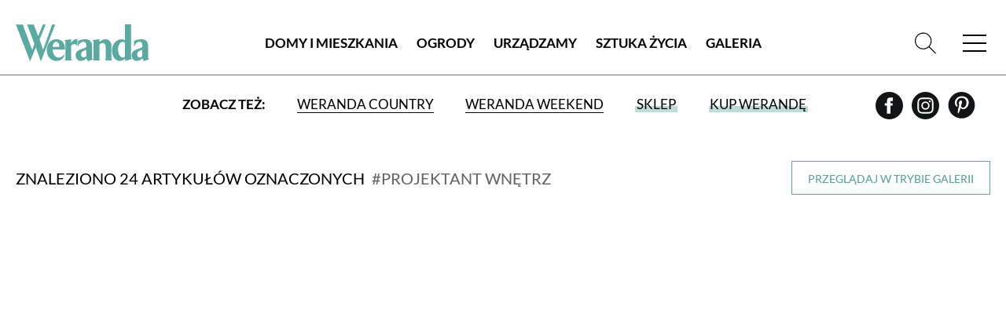

--- FILE ---
content_type: text/html; charset=utf-8
request_url: https://www.weranda.pl/tag/projektant-wnetrz
body_size: 9801
content:
<!doctype html>
<html lang="pl">
<head>
    <meta charset="UTF-8">
    
                <title>Tag: projektant wnętrz | Weranda.pl</title>
    <meta name="description" content="Weranda - najpiękniejsze polskie domy, rezydencje, ogrody i sztuka, domy, wnętrza, ogrody, rezydencje, apartamenty, sztuka, miesięcznik wnętrzarski" />
    <meta name="keywords" content="dom, mieszkanie, apartament, architektura wnętrz, ogród, sztuka, miesięcznik wnętrzarski, dizajn" />
            <meta name="robots" content="noindex, follow">
        
    <link rel="preconnect" href="https://securepubads.g.doubleclick.net">
    <link rel="dns-prefetch" href="https://securepubads.g.doubleclick.net">
    <link rel="preload" href="https://securepubads.g.doubleclick.net/tag/js/gpt.js" as="script">

    <link rel="canonical" href="https://www.weranda.pl/tag/projektant-wnetrz"/>

    <link rel="apple-touch-icon" sizes="57x57" href="https://www.weranda.pl/images/front/favicon/apple-icon-57x57.png">
    <link rel="apple-touch-icon" sizes="60x60" href="https://www.weranda.pl/images/front/favicon/apple-icon-60x60.png">
    <link rel="apple-touch-icon" sizes="72x72" href="https://www.weranda.pl/images/front/favicon/apple-icon-72x72.png">
    <link rel="apple-touch-icon" sizes="76x76" href="https://www.weranda.pl/images/front/favicon/apple-icon-76x76.png">
    <link rel="apple-touch-icon" sizes="114x114" href="https://www.weranda.pl/images/front/favicon/apple-icon-114x114.png">
    <link rel="apple-touch-icon" sizes="120x120" href="https://www.weranda.pl/images/front/favicon/apple-icon-120x120.png">
    <link rel="apple-touch-icon" sizes="144x144" href="https://www.weranda.pl/images/front/favicon/apple-icon-144x144.png">
    <link rel="apple-touch-icon" sizes="152x152" href="https://www.weranda.pl/images/front/favicon/apple-icon-152x152.png">
    <link rel="apple-touch-icon" sizes="180x180" href="https://www.weranda.pl/images/front/favicon/apple-icon-180x180.png">
    <link rel="icon" type="image/png" sizes="192x192"
          href="https://www.weranda.pl/images/front/favicon/android-icon-192x192.png">
    <link rel="icon" type="image/png" sizes="32x32" href="https://www.weranda.pl/images/front/favicon/favicon-32x32.png">
    <link rel="icon" type="image/png" sizes="96x96" href="https://www.weranda.pl/images/front/favicon/favicon-96x96.png">
    <link rel="icon" type="image/png" sizes="16x16" href="https://www.weranda.pl/images/front/favicon/favicon-16x16.png">
    <link rel="preload" href="https://www.weranda.pl/fonts/lato/Lato-Black.woff2" as="font" type="font/woff2" crossorigin/>
    <link rel="preload" href="https://www.weranda.pl/fonts/lato/Lato-Bold.woff2" as="font" type="font/woff2" crossorigin/>
    <link rel="preload" href="https://www.weranda.pl/fonts/lato/Lato-Italic.woff2" as="font" type="font/woff2" crossorigin/>
    <link rel="preload" href="https://www.weranda.pl/fonts/lato/Lato-Light.woff2" as="font" type="font/woff2" crossorigin/>
    <link rel="preload" href="https://www.weranda.pl/fonts/lato/Lato-Regular.woff2" as="font" type="font/woff2" crossorigin/>
    <link rel="preload" href="https://www.weranda.pl/fonts/LibreBaskerville/LibreBaskerville-Bold.woff2" as="font"
          type="font/woff2" crossorigin/>
    <link rel="preload" href="https://www.weranda.pl/fonts/LibreBaskerville/LibreBaskerville-Italic.woff2" as="font"
          type="font/woff2" crossorigin/>
    <link rel="preload" href="https://www.weranda.pl/fonts/LibreBaskerville/LibreBaskerville-Regular.woff2" as="font"
          type="font/woff2" crossorigin/>
    <meta name="msapplication-TileColor" content="#ffffff">
    <meta name="msapplication-TileImage" content="https://www.weranda.pl/images/front/favicon/ms-icon-144x144.png">
    <meta name="theme-color" content="#ffffff">

    <meta name="google-site-verification" content="MbUIWNon7w0GLrPSWr-nCz7a6cAo3pZLPCCgG1wFHrU"/>
    <meta name="csrf-token" content="E6qoivcLy7sEYYF8z4p37POKoOLXakhFQgJBaCeY">
    <meta name="viewport" content="width=device-width, initial-scale=1">
    <link rel="stylesheet" href="https://www.weranda.pl/css/front/normalize.css" type="text/css">
    <link rel="stylesheet" href="https://www.weranda.pl/css/front/main.css?v=22.00" type="text/css">
    <link rel="stylesheet" href="https://www.weranda.pl/js/front/lightbox/css/fslightbox.min.css" type="text/css">
    <link rel="stylesheet" href="https://www.weranda.pl/js/front/cookieconsent@3.1.0/dist/cookieconsent.css" type="text/css">

    <link rel='manifest' href='/manifest.json'>

    
    <script src="https://www.weranda.pl/js/front/jquery.min.js"></script>

    <script type="text/javascript">
        window.dataLayer = window.dataLayer || [];
        function gtag(){ dataLayer.push(arguments); }
        gtag('consent', 'default', {
            'ad_user_data': 'denied',
            'ad_personalization': 'denied',
            'ad_storage': 'denied',
            'analytics_storage': 'denied',
            'personalization_storage': 'denied',
            'functionality_storage' : 'granted',
            'security_storage': 'granted',
            'wait_for_update': 500,
            'ads_data_redaction': true
        });

        (function(w,d,s,l,i){w[l]=w[l]||[];w[l].push({'gtm.start':
                new Date().getTime(),event:'gtm.js'});var f=d.getElementsByTagName(s)[0],
            j=d.createElement(s),dl=l!='dataLayer'?'&l='+l:'';j.async=true;j.src=
            'https://www.googletagmanager.com/gtm.js?id='+i+dl;f.parentNode.insertBefore(j,f);
        })(window, document, 'script', 'dataLayer', 'GTM-5QLF9TN');
    </script>

    <!-- Facebook Pixel Code -->
    <script>
        !function(f,b,e,v,n,t,s)
        {if(f.fbq)return;n=f.fbq=function(){n.callMethod?
            n.callMethod.apply(n,arguments):n.queue.push(arguments)};
            if(!f._fbq)f._fbq=n;n.push=n;n.loaded=!0;n.version='2.0';
            n.queue=[];t=b.createElement(e);t.async=!0;
            t.src=v;s=b.getElementsByTagName(e)[0];
            s.parentNode.insertBefore(t,s)}(window, document,'script',
            'https://connect.facebook.net/en_US/fbevents.js');
        fbq('init', '221923555464854');
        fbq('track', 'PageView');
    </script>
    <!-- End Facebook Pixel Code -->

    
    <meta name="p:domain_verify" content="648fcfc7e04ab923d6e320d6ffcac888"/>

    <style>
    .gam-container {
        width: 100%;
        height: auto;
        display: block;
        text-align: center;
    }
</style>

<script async src="https://securepubads.g.doubleclick.net/tag/js/gpt.js" crossorigin="anonymous"></script>
<script>
    window.googletag = window.googletag || {cmd: []};

    const mobileSizesTop = [
        [300, 250],
        [336, 280],
        [250, 250],
        [300, 100],
    ]

    const mobileSizes = [
        [480, 320],
        [336, 280],
        [300, 250],
        [300, 100],
        [300, 75],
        [300, 50],
        [292, 30],
        [250, 250],
        [200, 200],
        'fluid'
    ];

    const tabletSizes = [
        [750, 300],
        [750, 200],
        [750, 100],
        [480, 320],
        [336, 280],
        [300, 600],
        [300, 250]
    ];

    const desktopSizes = [
        [1230, 300],
        [1024, 768],
        [980, 120],
        [980, 90],
        [970, 90],
        [970, 300],
        [970, 250],
        [750, 100],
        [750, 300],
        [750, 200],
        [480, 320],
        [336, 280],
        [300, 600],
        [300, 250]
    ];


    const isTablet = window.innerWidth >= 750 && window.innerWidth <= 1023;
    const isMobile = window.innerWidth < 750;
    let selectedSizes;
    if (isMobile) {
        selectedSizes = mobileSizes;
    } else if (isTablet) {
        selectedSizes = tabletSizes;
    } else {
        selectedSizes = desktopSizes;
    }

    googletag.cmd.push(function () {
        const slots = [
            { id: 'div-gpt-article_mid_1',       adunit: '/23330625328/wrnd/article_mid_1' },
            { id: 'div-gpt-article_mid_2',       adunit: '/23330625328/wrnd/article_mid_2' },
            { id: 'div-gpt-article_mid_3_mobile',adunit: '/23330625328/wrnd/article_mid_3_mobile' },
            { id: 'div-gpt-home_abovearchive',   adunit: '/23330625328/wrnd/home_abovearchive' },
            { id: 'div-gpt-home_mid_1',          adunit: '/23330625328/wrnd/home_mid_1' },
            { id: 'div-gpt-home_mid_2',          adunit: '/23330625328/wrnd/home_mid_2' },
            { id: 'div-gpt-home_mid_3',          adunit: '/23330625328/wrnd/home_mid_3' },
            { id: 'div-gpt-home_mid_4',          adunit: '/23330625328/wrnd/home_mid_4' },
            { id: 'div-gpt-ros_top',             adunit: '/23330625328/wrnd/ros_top' },
            { id: 'div-gpt-section_abovearchive',adunit: '/23330625328/wrnd/section_abovearchive' },
            { id: 'div-gpt-section_mid_1',       adunit: '/23330625328/wrnd/section_mid_1' },
            { id: 'div-gpt-gallery_item',             adunit: '/23330625328/wrnd/gallery_item' }
        ];
        slots.forEach(slot => {
            if(slot.id === 'div-gpt-ros_top' && isMobile) {
                if (document.getElementById(slot.id)) {
                    googletag.defineSlot(slot.adunit, mobileSizesTop, slot.id)
                        .addService(googletag.pubads());
                }
            } else {
                if (document.getElementById(slot.id)) {
                    googletag.defineSlot(slot.adunit, selectedSizes, slot.id)
                        .addService(googletag.pubads());
                }
            }
        });
        googletag.pubads().enableSingleRequest();
        googletag.pubads().collapseEmptyDivs();

        // Listener do zwijania banner_container gdy brak reklamy
        googletag.pubads().addEventListener('slotRenderEnded', function (event) {
            var slotElementId = event.slot.getSlotElementId();
            var slotEl = document.getElementById(slotElementId);

            if (!slotEl) return;

            // Znajdź nadrzędny div z klasą "banner_container"
            var bannerContainer = slotEl.closest('.banner_flex');

            // Jeśli nie znaleziono kontenera, użyj samego slotu
            var targetEl = bannerContainer || slotEl;

            // Brak reklamy → całkowicie ukryj kontener
            if (event.isEmpty) {
                targetEl.style.display = 'none';
            } else {
                // Reklama jest → pokaż kontener
                targetEl.style.display = 'flex';
            }
        });

        googletag.enableServices();
    });
</script>

    <meta name="google-site-verification" content="lgIXDdoRr55oYPzssVF0KmguQJ-NzrIkklJlTkr_B-g" />

    <script src="https://jsc.mgid.com/site/924500.js" async></script>
</head>
<body>
    <script type="module" src="https://www.weranda.pl/js/front/cookieconsent-config.js"></script>
<header class="menu-header wrapper">
    <div class="wrapper">
        <p class="for-readers">Weranda</p>
        <a href="https://www.weranda.pl" class="logo">
            <img src="https://www.weranda.pl/images/front/logo-green.svg" alt="Weranda" width="170" height="47">
        </a>
        <ul class="menu-list-top">
                            <li class="menu-item">
                    <a href="https://www.weranda.pl/domy-i-mieszkania" class="link">Domy i Mieszkania</a>
                </li>
                            <li class="menu-item">
                    <a href="https://www.weranda.pl/ogrody" class="link">Ogrody</a>
                </li>
                            <li class="menu-item">
                    <a href="https://www.weranda.pl/urzadzamy" class="link">Urządzamy</a>
                </li>
                            <li class="menu-item">
                    <a href="https://www.weranda.pl/sztuka-zycia" class="link">Sztuka Życia</a>
                </li>
                        <li class="menu-item"><a href="https://www.weranda.pl/galeria" class="link">Galeria</a></li>
        </ul>
        <div class="menu-search-block">
            <form class="search-form form-item" action="https://www.weranda.pl/wyszukaj">
                <input type="text" class="has-focus" placeholder="Napisz, czego szukasz" name="search">
                <input type="submit" value="Szukaj" class="btn">
                <a href="#" class="clear-input"></a>
            </form>
            <a href="#" class="link-icon js-search-open">
                <svg>
                    <use xlink:href="https://www.weranda.pl/images/front/svg/svg-map.svg#header-search"></use>
                </svg>
            </a>
        </div>
        <a href="#" class="mobile-menu">
            <span class="open-menu"></span>
            <span href="#" class="close-menu"></span>
        </a>
        <div class="menu-list">
            <ul class="menu-list__inner">
                                    <li class="menu-item has-sub-menu">
                        <a href="https://www.weranda.pl/domy-i-mieszkania" class="link">Domy i Mieszkania</a>
                                                    <ul class="sub-menu">
                                                                    <li class="menu-item-96">
                                        <a href="https://www.weranda.pl/domy-i-mieszkania/stylowe-i-przytulne" class="link">Stylowe i przytulne</a>
                                    </li>
                                                                    <li class="menu-item-101">
                                        <a href="https://www.weranda.pl/domy-i-mieszkania/styl-skandynawski" class="link">Styl skandynawski</a>
                                    </li>
                                                                    <li class="menu-item-98">
                                        <a href="https://www.weranda.pl/domy-i-mieszkania/w-stylu-rustykalnym" class="link">Styl rustykalny</a>
                                    </li>
                                                                    <li class="menu-item-97">
                                        <a href="https://www.weranda.pl/domy-i-mieszkania/wnetrza-nowoczesne" class="link">Styl nowoczesny</a>
                                    </li>
                                                                    <li class="menu-item-95">
                                        <a href="https://www.weranda.pl/domy-i-mieszkania/rezydencje" class="link">Rezydencje</a>
                                    </li>
                                                                    <li class="menu-item-145">
                                        <a href="https://www.weranda.pl/domy-i-mieszkania/male-mieszkanie" class="link">Małe mieszkanie</a>
                                    </li>
                                                                    <li class="menu-item-146">
                                        <a href="https://www.weranda.pl/domy-i-mieszkania/wnetrza-z-instagrama" class="link">Wnętrza z instagrama</a>
                                    </li>
                                                                    <li class="menu-item-130">
                                        <a href="https://www.weranda.pl/domy-i-mieszkania/znani-i-lubiani-w-domu" class="link">Znani i lubiani w domu</a>
                                    </li>
                                                                    <li class="menu-item-100">
                                        <a href="https://www.weranda.pl/domy-i-mieszkania/atelier-artystow" class="link">Atelier artystów</a>
                                    </li>
                                                                    <li class="menu-item-152">
                                        <a href="https://www.weranda.pl/domy-i-mieszkania/architektura" class="link">Architektura</a>
                                    </li>
                                                            </ul>
                                            </li>
                                    <li class="menu-item has-sub-menu">
                        <a href="https://www.weranda.pl/ogrody" class="link">Ogrody</a>
                                                    <ul class="sub-menu">
                                                                    <li class="menu-item-102">
                                        <a href="https://www.weranda.pl/ogrody/male-i-duze" class="link">Ogrody małe i duże</a>
                                    </li>
                                                                    <li class="menu-item-149">
                                        <a href="https://www.weranda.pl/ogrody/balkon-i-taras" class="link">Balkon i taras</a>
                                    </li>
                                                                    <li class="menu-item-150">
                                        <a href="https://www.weranda.pl/ogrody/rosliny-ogrodowe" class="link">Rośliny ogrodowe</a>
                                    </li>
                                                                    <li class="menu-item-151">
                                        <a href="https://www.weranda.pl/ogrody/kwiaty-doniczkowe" class="link">Kwiaty doniczkowe</a>
                                    </li>
                                                            </ul>
                                            </li>
                                    <li class="menu-item has-sub-menu">
                        <a href="https://www.weranda.pl/urzadzamy" class="link">Urządzamy</a>
                                                    <ul class="sub-menu">
                                                                    <li class="menu-item-108">
                                        <a href="https://www.weranda.pl/urzadzamy/salon" class="link">Salon</a>
                                    </li>
                                                                    <li class="menu-item-106">
                                        <a href="https://www.weranda.pl/urzadzamy/kuchnia" class="link">Kuchnia</a>
                                    </li>
                                                                    <li class="menu-item-110">
                                        <a href="https://www.weranda.pl/urzadzamy/jadalnia" class="link">Jadalnia</a>
                                    </li>
                                                                    <li class="menu-item-107">
                                        <a href="https://www.weranda.pl/urzadzamy/lazienka" class="link">Łazienka</a>
                                    </li>
                                                                    <li class="menu-item-109">
                                        <a href="https://www.weranda.pl/urzadzamy/sypialnia" class="link">Sypialnia</a>
                                    </li>
                                                                    <li class="menu-item-141">
                                        <a href="https://www.weranda.pl/urzadzamy/pokoj-dzieciecy" class="link">Pokój dziecka</a>
                                    </li>
                                                                    <li class="menu-item-119">
                                        <a href="https://www.weranda.pl/urzadzamy/przedpokoj" class="link">Hol i przedpokój</a>
                                    </li>
                                                                    <li class="menu-item-105">
                                        <a href="https://www.weranda.pl/urzadzamy/jak-to-urzadzic" class="link">Jak to urządzić?</a>
                                    </li>
                                                                    <li class="menu-item-114">
                                        <a href="https://www.weranda.pl/urzadzamy/dekoracje" class="link">Dekoracje</a>
                                    </li>
                                                                    <li class="menu-item-112">
                                        <a href="https://www.weranda.pl/urzadzamy/aranzacje-okien" class="link">Aranżacje okien</a>
                                    </li>
                                                                    <li class="menu-item-117">
                                        <a href="https://www.weranda.pl/urzadzamy/rtv-i-agd" class="link">RTV i AGD</a>
                                    </li>
                                                                    <li class="menu-item-142">
                                        <a href="https://www.weranda.pl/urzadzamy/tkaniny-i-tapety" class="link">Tkaniny i tapety</a>
                                    </li>
                                                            </ul>
                                            </li>
                                    <li class="menu-item has-sub-menu">
                        <a href="https://www.weranda.pl/sztuka-zycia" class="link">Sztuka Życia</a>
                                                    <ul class="sub-menu">
                                                                    <li class="menu-item-121">
                                        <a href="https://www.weranda.pl/sztuka-zycia/artysci" class="link">Artyści</a>
                                    </li>
                                                                    <li class="menu-item-143">
                                        <a href="https://www.weranda.pl/sztuka-zycia/projektanci" class="link">Projektanci</a>
                                    </li>
                                                                    <li class="menu-item-123">
                                        <a href="https://www.weranda.pl/sztuka-zycia/kolekcje" class="link">Kolekcje</a>
                                    </li>
                                                                    <li class="menu-item-128">
                                        <a href="https://www.weranda.pl/sztuka-zycia/przepisy-kulinarne" class="link">Przepisy kulinarne</a>
                                    </li>
                                                                    <li class="menu-item-28">
                                        <a href="https://www.weranda.pl/sztuka-zycia/zaproszenia" class="link">Zaproszenia</a>
                                    </li>
                                                            </ul>
                                            </li>
                                <li class="menu-item has-sub-menu">
                    <a href="https://sklep.weranda.pl" class="link" target="_blank">
                        Sklep
                    </a>
                    <ul class="sub-menu">
                        <li>
                            <a href="https://sklep.weranda.pl/kategoria/do-domu" class="link" target="_blank">
                                Do domu
                            </a>
                        </li>
                        <li>
                            <a href="https://sklep.weranda.pl/kategoria/do-ogrodu" class="link" target="_blank">
                                Do ogrodu
                            </a>
                        </li>
                        <li>
                            <a href="https://sklep.weranda.pl/kategoria/ksiazki" class="link" target="_blank">
                                Książki
                            </a>
                        </li>
                        <li>
                            <a href="https://sklep.weranda.pl/kategoria/kosmetyki-naturalne" class="link" target="_blank">
                                Kosmetyki naturalne
                            </a>
                        </li>
                        <li>
                            <a href="https://sklep.weranda.pl/kategoria/pomysl-na-prezent" class="link" target="_blank">
                                Pomysł na prezent
                            </a>
                        </li>
                    </ul>
                </li>
                <li class="menu-item">
                    <a href="https://www.weranda.pl/galeria" class="link">
                        Galeria
                    </a>
                </li>
            </ul>
            <div class="menu-list__cta-archive">
                <figure class="cta-archive-item">
                    <div class="photo-wrapper">
                                                    <img class="lazy" src="" lazy-src="https://www.weranda.pl/data/archive_graphics/nowy inpost wer 01.png" alt="Numer 1 / 2026">
                                            </div>
                    <figcaption class="text-wrapper">
                        <a href="https://www.weranda.pl/aktualny-numer" class="btn-inverse">Zajrzyj do środka</a>
                        <div class="links">
                            <a href="https://prenumerata.tejot.com.pl/weranda/aktualny-numer" class="link" target="_blank">Aktualny numer</a>
                            <a href="https://prenumerata.tejot.com.pl/weranda/prenumerata" class="link" target="_blank">Prenumerata</a>
                        </div>
                    </figcaption>
                </figure>
            </div>
            <div class="menu-list__social">
                <span>Zapraszamy do śledzenia Werandy</span>
                <div class="row">
                    <a href="https://www.facebook.com/MagazynWeranda/" class="link-icon" target="_blank">
                        <svg>
                            <use xlink:href="https://www.weranda.pl/images/front/svg/svg-map.svg#header-fb"></use>
                        </svg>
                    </a>
                    <a href="https://www.instagram.com/weranda_magazyn/" class="link-icon" target="_blank">
                        <svg>
                            <use xlink:href="https://www.weranda.pl/images/front/svg/svg-map.svg#header-insta"></use>
                        </svg>
                    </a>
                    <a href="https://pl.pinterest.com/magazynweranda/" class="link-icon" target="_blank">
                        <svg>
                            <use xlink:href="https://www.weranda.pl/images/front/svg/svg-map.svg#header-pinterest"></use>
                        </svg>
                    </a>
                </div>
            </div>
        </div>
    </div>
    <div class="menu-header-bottom">
        <span class="menu-header-bottom-text">Zobacz też:</span>
        <ul class="menu-header-bottom-list">
            <li class="menu-header-bottom-item">
                <a href="https://www.werandacountry.pl/" target="_blank" class="link">
                    Weranda Country
                </a>
            </li>
            <li class="menu-header-bottom-item">
                <a href="https://www.werandaweekend.pl/" target="_blank" class="link">
                    Weranda Weekend
                </a>
            </li>
            <li class="menu-header-bottom-item shop">
                <a href="https://sklep.weranda.pl" class="link link-green-block" target="_blank"><span>Sklep</span></a>
            </li>
            <li class="menu-header-bottom-item has-subscription">
                <a href="https://prenumerata.tejot.com.pl/" class="link link-green-block" target="_blank"><span>Kup Werandę</span></a>

                                    <div class="subscription-tabs">
                        <h4 data-id="subscription-tabs-1">Prenumerata</h4>
                        <h4 data-id="subscription-tabs-2" class="active">Aktualny numer</h4>
                        <div id="subscription-tabs-1" class="subscription_tabs__tab">
                            <div class="menu-subscription">
                                <div class="gazetka">
                                    <a href="https://www.weranda.pl/aktualny-numer">
                                        <picture>
                                            <source srcset="https://www.weranda.pl/cache/180-223/bfe41a533e4ae75fe529cc4ccb6c5a63/ea6859eccbcc10bd8533a77d50ac82b9_1766037087_wer01_26_836px_tinify.webp" type="image/webp">
                                            <source srcset="https://www.weranda.pl/cache/180-223/bfe41a533e4ae75fe529cc4ccb6c5a63/ea6859eccbcc10bd8533a77d50ac82b9_1766037087_wer01_26_836px_tinify.jpg" type="image/jpeg">
                                            <img src="https://www.weranda.pl/cache/180-223/bfe41a533e4ae75fe529cc4ccb6c5a63/ea6859eccbcc10bd8533a77d50ac82b9_1766037087_wer01_26_836px_tinify.jpg" alt="Weranda 1/2026" loading="lazy">
                                        </picture>
                                    </a>
                                </div>

                                <div class="subscriptions">
                                    <div class="sub-wrapper">
                                        <p>Wybierz typ prenumeraty</p>
                                        <ul class="subscriptions-list">
                                            <li>
                                                <a href="https://prenumerata.tejot.com.pl/weranda/prenumerata/krok/2/printed" class="paper">
                                                    <div class="text-wrapper">
                                            <span class="edition">
                                                wersja drukowana
                                            </span>
                                                        <span class="description">
                                                prenumerata z dostawą do domu
                                            </span>
                                                    </div>
                                                    <img class="lazy" src="" lazy-src="https://www.weranda.pl/images/front/icons/thin-1210_bookmark_book_read.svg" alt="Weranda.pl">
                                                </a>
                                            </li>
                                            <li>
                                                <a href="https://prenumerata.tejot.com.pl/weranda/prenumerata/krok/2/online" class="online">
                                                    <div class="text-wrapper">
                                            <span class="edition">
                                                wersja elektroniczna
                                            </span>
                                                        <span class="description">
                                                wysyłka 2 dni przed ukazaniem się magazynu w sprzedaży
                                            </span>
                                                    </div>
                                                    <img class="lazy" src="" lazy-src="https://www.weranda.pl/images/front/icons/thin-1265_computer_mobile_desktop.svg" alt="Weranda.pl">
                                                </a>
                                            </li>
                                            <li>
                                                <a href="https://prenumerata.tejot.com.pl/weranda/pakiet/krok/2" class="duo">
                                                    <div class="text-wrapper">
                                            <span class="edition">
                                                pakiet duo
                                            </span>
                                                        <span class="description">
                                                najlepsza oferta cenowa
                                            </span>
                                                    </div>
                                                    <div class="image-wrapper">
                                                        <img class="lazy" src="" lazy-src="https://www.weranda.pl/images/front/icons/thin-1210_bookmark_book_read.svg" alt="Weranda.pl">
                                                        <span class="plus">+</span>
                                                        <img class="lazy" src="" lazy-src="https://www.weranda.pl/images/front/icons/thin-1265_computer_mobile_desktop.svg" alt="Weranda.pl">
                                                    </div>
                                                </a>
                                            </li>
                                        </ul>
                                    </div>
                                </div>
                            </div>
                        </div>
                        <div id="subscription-tabs-2" class="subscription_tabs__tab active">
                            <div class="menu-subscription">
                                <div class="gazetka">
                                                                            <a href="https://www.weranda.pl/aktualny-numer">
                                            <picture>
                                                <source srcset="https://www.weranda.pl/cache/180-223/bfe41a533e4ae75fe529cc4ccb6c5a63/ea6859eccbcc10bd8533a77d50ac82b9_1766037087_wer01_26_836px_tinify.webp" type="image/webp">
                                                <source srcset="https://www.weranda.pl/cache/180-223/bfe41a533e4ae75fe529cc4ccb6c5a63/ea6859eccbcc10bd8533a77d50ac82b9_1766037087_wer01_26_836px_tinify.jpg" type="image/jpeg">
                                                <img src="https://www.weranda.pl/cache/180-223/bfe41a533e4ae75fe529cc4ccb6c5a63/ea6859eccbcc10bd8533a77d50ac82b9_1766037087_wer01_26_836px_tinify.jpg" alt="Weranda 1/2026" loading="lazy">
                                            </picture>
                                        </a>
                                                                    </div>

                                <div class="subscriptions">
                                    <div class="sub-wrapper">
                                        <p>Wybierz typ wydania</p>
                                        <ul class="subscriptions-list">
                                            <li>
                                                <a href="https://prenumerata.tejot.com.pl/weranda/aktualny-numer/krok/2/printed" class="paper">
                                                    <div class="text-wrapper">
                                            <span class="edition">
                                                wydanie drukowane
                                            </span>
                                                        <span class="description">
                                                aktualny numer z dostawą do domu
                                            </span>
                                                    </div>
                                                    <img class="lazy" src="" lazy-src="https://www.weranda.pl/images/front/icons/thin-1210_bookmark_book_read.svg" alt="Weranda.pl">
                                                </a>
                                            </li>
                                            <li>
                                                <a href="https://prenumerata.tejot.com.pl/weranda/aktualny-numer/krok/2/online" class="online">
                                                    <div class="text-wrapper">
                                            <span class="edition">
                                                e-wydanie PDF
                                            </span>
                                                        <span class="description">
                                                przeglądaj bezpośrednio na Twoim komputerze lub urządzeniu mobilnym
                                            </span>
                                                    </div>
                                                    <img class="lazy" src="" lazy-src="https://www.weranda.pl/images/front/icons/thin-1265_computer_mobile_desktop.svg" alt="Weranda.pl">
                                                </a>
                                            </li>
                                        </ul>
                                    </div>
                                </div>
                            </div>
                        </div>
                    </div>
                            </li>
        </ul>
        <div class="row social">
            <a href="https://www.facebook.com/MagazynWeranda/" class="link-icon" target="_blank">
                <svg>
                    <use xlink:href="https://www.weranda.pl/images/front/svg/svg-map.svg#header-fb"></use>
                </svg>
            </a>
            <a href="https://www.instagram.com/weranda_magazyn/" class="link-icon" target="_blank">
                <svg>
                    <use xlink:href="https://www.weranda.pl/images/front/svg/svg-map.svg#header-insta"></use>
                </svg>
            </a>
            <a href="https://pl.pinterest.com/magazynweranda/" class="link-icon" target="_blank">
                <svg>
                    <use xlink:href="https://www.weranda.pl/images/front/svg/svg-map.svg#header-pinterest"></use>
                </svg>
            </a>
        </div>
    </div>
</header>
<div class="header-cta submenu">
    <div class="page">
        <div class="banner_flex">
            <div class="banner_container">
                <span class="banner_text">reklama</span>
                <div class="banner_content">
                    <div class="gam-container" id="div-gpt-ros_top"></div>
                </div>
            </div>
        </div>
    </div>
</div>


<main class="main-tag">
    <section class="page-tag wrapper">
        <div class="row">
            <div class="section-subtitle">
                Znaleziono 24 artykułów <br>oznaczonych <h1 class="tag-name">projektant wnętrz</h1>
            </div>
            <a href="https://www.weranda.pl/galeria/projektant-wnetrz" class="btn">Przeglądaj w trybie galerii</a>
        </div>
        <div class="article-list grid is-loading">
                        <figure class="article-item grid-item grid-item-helper" data-article="7442" data-aos="fade-up" data-aos-delay="500">
                <a href="https://www.weranda.pl/urzadzamy/kuchnia/kuchnia-na-wymiar-dlaczego-warto-ja-zaprojektowac-z-projektantem" class="photo-wrapper">
                    <picture>
                        <source srcset="https://www.weranda.pl/cache/330-154/bfe41a533e4ae75fe529cc4ccb6c5a63/1765536617_kuchnia-na-wymiar-dlaczego-warto-ja-zaprojektowac-z-projektantem.webp" type="image/webp">
                        <source srcset="https://www.weranda.pl/cache/330-154/bfe41a533e4ae75fe529cc4ccb6c5a63/1765536617_kuchnia-na-wymiar-dlaczego-warto-ja-zaprojektowac-z-projektantem.jpg" type="image/jpeg">
                        <img src="https://www.weranda.pl/cache/330-154/bfe41a533e4ae75fe529cc4ccb6c5a63/1765536617_kuchnia-na-wymiar-dlaczego-warto-ja-zaprojektowac-z-projektantem.jpg" alt="kuchnia na wymiar dlaczego warto ją zaprojektować z projektantem" title="kuchnia na wymiar dlaczego warto ją zaprojektować z projektantem" loading="lazy">
                    </picture>
                </a>
                <figcaption class="text-wrapper">
                                            <span class="category"><a href="https://www.weranda.pl/urzadzamy/kuchnia" class="link-inverse">Kuchnia</a></span>
                                        <h2 class="article-title"><a href="https://www.weranda.pl/urzadzamy/kuchnia/kuchnia-na-wymiar-dlaczego-warto-ja-zaprojektowac-z-projektantem" class="link-inverse">Kuchnia na wymiar – dlaczego warto ją zaprojektować z projektantem wnętrz?</a></h2>
                </figcaption>
            </figure>
                        <figure class="article-item grid-item " data-article="7436" data-aos="fade-up" data-aos-delay="600">
                <a href="https://www.weranda.pl/sztuka-zycia/zaproszenia/uroczyste-otwarcie-showroomu-deer-design" class="photo-wrapper">
                    <picture>
                        <source srcset="https://www.weranda.pl/cache/330-219/bfe41a533e4ae75fe529cc4ccb6c5a63/uroczyste-otwarcie-showroomu-deer-design.webp" type="image/webp">
                        <source srcset="https://www.weranda.pl/cache/330-219/bfe41a533e4ae75fe529cc4ccb6c5a63/uroczyste-otwarcie-showroomu-deer-design.jpg" type="image/jpeg">
                        <img src="https://www.weranda.pl/cache/330-219/bfe41a533e4ae75fe529cc4ccb6c5a63/uroczyste-otwarcie-showroomu-deer-design.jpg" alt="uroczyste otwarcie showroomu Deer Design" title="uroczyste otwarcie showroomu Deer Design" loading="lazy">
                    </picture>
                </a>
                <figcaption class="text-wrapper">
                                            <span class="category"><a href="https://www.weranda.pl/sztuka-zycia/zaproszenia" class="link-inverse">Zaproszenia</a></span>
                                        <h2 class="article-title"><a href="https://www.weranda.pl/sztuka-zycia/zaproszenia/uroczyste-otwarcie-showroomu-deer-design" class="link-inverse">Uroczyste otwarcie nowego showroomu Deer Design w Warszawie. To przestrzeń inspiracji, relacji i dobrego designu!</a></h2>
                </figcaption>
            </figure>
                        <figure class="article-item grid-item " data-article="7305" data-aos="fade-up" data-aos-delay="700">
                <a href="https://www.weranda.pl/urzadzamy/jak-to-urzadzic/cad-decor-pro-najlepszy-polski-program-do-projektantowania-wnetrz" class="photo-wrapper">
                    <picture>
                        <source srcset="https://www.weranda.pl/cache/330-174/bfe41a533e4ae75fe529cc4ccb6c5a63/1757497949_cad-decor-pro-najlepszy-polski-program-do-projektantowania-wnetrz__2_.webp" type="image/webp">
                        <source srcset="https://www.weranda.pl/cache/330-174/bfe41a533e4ae75fe529cc4ccb6c5a63/1757497949_cad-decor-pro-najlepszy-polski-program-do-projektantowania-wnetrz__2_.jpg" type="image/jpeg">
                        <img src="https://www.weranda.pl/cache/330-174/bfe41a533e4ae75fe529cc4ccb6c5a63/1757497949_cad-decor-pro-najlepszy-polski-program-do-projektantowania-wnetrz__2_.jpg" alt="CAD Decor PRO najlepszy polski program do projektowania wnętrz" title="CAD Decor PRO najlepszy polski program do projektowania wnętrz" loading="lazy">
                    </picture>
                </a>
                <figcaption class="text-wrapper">
                                            <span class="category"><a href="https://www.weranda.pl/urzadzamy/jak-to-urzadzic" class="link-inverse">Jak to urządzić?</a></span>
                                        <h2 class="article-title"><a href="https://www.weranda.pl/urzadzamy/jak-to-urzadzic/cad-decor-pro-najlepszy-polski-program-do-projektantowania-wnetrz" class="link-inverse">CAD Decor PRO – polski program, który podbija serca projektantów wnętrz. Sprawdź, dlaczego wybierają go profesjonaliści!</a></h2>
                </figcaption>
            </figure>
                        <figure class="article-item grid-item " data-article="6753" data-aos="fade-up" data-aos-delay="800">
                <a href="https://www.weranda.pl/sztuka-zycia/zaproszenia/10-11-maja-zapraszamy-na-domodesign-w-domotece" class="photo-wrapper">
                    <picture>
                        <source srcset="https://www.weranda.pl/cache/330-185/bfe41a533e4ae75fe529cc4ccb6c5a63/10-11-maja-domodesign-w-domotece.webp" type="image/webp">
                        <source srcset="https://www.weranda.pl/cache/330-185/bfe41a533e4ae75fe529cc4ccb6c5a63/10-11-maja-domodesign-w-domotece.jpg" type="image/jpeg">
                        <img src="https://www.weranda.pl/cache/330-185/bfe41a533e4ae75fe529cc4ccb6c5a63/10-11-maja-domodesign-w-domotece.jpg" alt="domodesign w domotece 10-11 2024" title="domodesign w domotece 10-11 2024" loading="lazy">
                    </picture>
                </a>
                <figcaption class="text-wrapper">
                                            <span class="category"><a href="https://www.weranda.pl/sztuka-zycia/zaproszenia" class="link-inverse">Zaproszenia</a></span>
                                        <h2 class="article-title"><a href="https://www.weranda.pl/sztuka-zycia/zaproszenia/10-11-maja-zapraszamy-na-domodesign-w-domotece" class="link-inverse">Już 10-11 maja 2024 dowiecie się wszystkiego o urządzaniu wnętrz! Zapraszamy na Domodesign w Domotece</a></h2>
                </figcaption>
            </figure>
                        <figure class="article-item grid-item " data-article="6211" data-aos="fade-up" data-aos-delay="900">
                <a href="https://www.weranda.pl/urzadzamy/jak-to-urzadzic/w-jakich-wnetrzach-bedziemy-chcieli-mieszkac-w-2023-roku" class="photo-wrapper">
                    <picture>
                        <source srcset="https://www.weranda.pl/cache/330-210/bfe41a533e4ae75fe529cc4ccb6c5a63/1675376647_w-jakich-wnetrzach-bedziemy-mieszkac-w-2023-roku__1_.webp" type="image/webp">
                        <source srcset="https://www.weranda.pl/cache/330-210/bfe41a533e4ae75fe529cc4ccb6c5a63/1675376647_w-jakich-wnetrzach-bedziemy-mieszkac-w-2023-roku__1_.jpg" type="image/jpeg">
                        <img src="https://www.weranda.pl/cache/330-210/bfe41a533e4ae75fe529cc4ccb6c5a63/1675376647_w-jakich-wnetrzach-bedziemy-mieszkac-w-2023-roku__1_.jpg" alt="w jakich wnętrzach będziemy mieszkać w 2023 roku" title="w jakich wnętrzach będziemy mieszkać w 2023 roku" loading="lazy">
                    </picture>
                </a>
                <figcaption class="text-wrapper">
                                            <span class="category"><a href="https://www.weranda.pl/urzadzamy/jak-to-urzadzic" class="link-inverse">Jak to urządzić?</a></span>
                                        <h2 class="article-title"><a href="https://www.weranda.pl/urzadzamy/jak-to-urzadzic/w-jakich-wnetrzach-bedziemy-chcieli-mieszkac-w-2023-roku" class="link-inverse">W jakich wnętrzach będziemy chcieli mieszkać w 2023 roku? Zdradza Hanna Pietras z Hanna Pietras Architects</a></h2>
                </figcaption>
            </figure>
                        <figure class="article-item grid-item " data-article="5991" data-aos="fade-up" data-aos-delay="1000">
                <a href="https://www.weranda.pl/sztuka-zycia/zaproszenia/premiera-drugiego-odcinka-cyklu-open-the-door-for-tubadzin-z-projektantka-ula-michalak" class="photo-wrapper">
                    <picture>
                        <source srcset="https://www.weranda.pl/cache/330-220/bfe41a533e4ae75fe529cc4ccb6c5a63/open-the-door-for-tubadzin-ula-michalak__2_.webp" type="image/webp">
                        <source srcset="https://www.weranda.pl/cache/330-220/bfe41a533e4ae75fe529cc4ccb6c5a63/open-the-door-for-tubadzin-ula-michalak__2_.jpg" type="image/jpeg">
                        <img src="https://www.weranda.pl/cache/330-220/bfe41a533e4ae75fe529cc4ccb6c5a63/open-the-door-for-tubadzin-ula-michalak__2_.jpg" alt="Open the door for Tubądzin Ula Michalak" title="Open the door for Tubądzin Ula Michalak" loading="lazy">
                    </picture>
                </a>
                <figcaption class="text-wrapper">
                                            <span class="category"><a href="https://www.weranda.pl/sztuka-zycia/zaproszenia" class="link-inverse">Zaproszenia</a></span>
                                        <h2 class="article-title"><a href="https://www.weranda.pl/sztuka-zycia/zaproszenia/premiera-drugiego-odcinka-cyklu-open-the-door-for-tubadzin-z-projektantka-ula-michalak" class="link-inverse">Premiera drugiego odcinka cyklu „Open the door for Tubądzin” z projektantką Ulą Michalak</a></h2>
                </figcaption>
            </figure>
                        <figure class="article-item grid-item " data-article="5807" data-aos="fade-up" data-aos-delay="1100">
                <a href="https://www.weranda.pl/sztuka-zycia/zaproszenia/strefa-dzienna-w-domu-jak-ja-urzadzic-bezplatny-webinar-okk-design" class="photo-wrapper">
                    <picture>
                        <source srcset="https://www.weranda.pl/cache/330-220/bfe41a533e4ae75fe529cc4ccb6c5a63/1637329917_strefa-dzienna-w-domu-jak-ja-urzadzic-funkcjonalnie-i-stylowo-bezplatny-webinar-okk-design.webp" type="image/webp">
                        <source srcset="https://www.weranda.pl/cache/330-220/bfe41a533e4ae75fe529cc4ccb6c5a63/1637329917_strefa-dzienna-w-domu-jak-ja-urzadzic-funkcjonalnie-i-stylowo-bezplatny-webinar-okk-design.jpg" type="image/jpeg">
                        <img src="https://www.weranda.pl/cache/330-220/bfe41a533e4ae75fe529cc4ccb6c5a63/1637329917_strefa-dzienna-w-domu-jak-ja-urzadzic-funkcjonalnie-i-stylowo-bezplatny-webinar-okk-design.jpg" alt="strefa dzienna w domu bezpłatny webinar okk design" title="strefa dzienna w domu bezpłatny webinar okk design" loading="lazy">
                    </picture>
                </a>
                <figcaption class="text-wrapper">
                                            <span class="category"><a href="https://www.weranda.pl/sztuka-zycia/zaproszenia" class="link-inverse">Zaproszenia</a></span>
                                        <h2 class="article-title"><a href="https://www.weranda.pl/sztuka-zycia/zaproszenia/strefa-dzienna-w-domu-jak-ja-urzadzic-bezplatny-webinar-okk-design" class="link-inverse">Strefa dzienna w domu – jak ją urządzić funkcjonalnie i stylowo? Bezpłatny webinar OKK! design</a></h2>
                </figcaption>
            </figure>
                        <figure class="article-item grid-item " data-article="5777" data-aos="fade-up" data-aos-delay="1200">
                <a href="https://www.weranda.pl/sztuka-zycia/zaproszenia/7-zasad-projektowania-salonu-bezplatny-webinar-okk-design" class="photo-wrapper">
                    <picture>
                        <source srcset="https://www.weranda.pl/cache/330-220/bfe41a533e4ae75fe529cc4ccb6c5a63/7-zasad-projektowania-salonu-bezplatny-webinar-okk-design__1_.webp" type="image/webp">
                        <source srcset="https://www.weranda.pl/cache/330-220/bfe41a533e4ae75fe529cc4ccb6c5a63/7-zasad-projektowania-salonu-bezplatny-webinar-okk-design__1_.jpg" type="image/jpeg">
                        <img src="https://www.weranda.pl/cache/330-220/bfe41a533e4ae75fe529cc4ccb6c5a63/7-zasad-projektowania-salonu-bezplatny-webinar-okk-design__1_.jpg" alt="projektowanie salonu bezpłatny webinar" title="projektowanie salonu bezpłatny webinar" loading="lazy">
                    </picture>
                </a>
                <figcaption class="text-wrapper">
                                            <span class="category"><a href="https://www.weranda.pl/sztuka-zycia/zaproszenia" class="link-inverse">Zaproszenia</a></span>
                                        <h2 class="article-title"><a href="https://www.weranda.pl/sztuka-zycia/zaproszenia/7-zasad-projektowania-salonu-bezplatny-webinar-okk-design" class="link-inverse">7 zasad projektowania salonu. Bezpłatny webinar OKK! design</a></h2>
                </figcaption>
            </figure>
                    </div>
    </section>

    <div class="cta-image">
		<a href="https://www.werandacountry.pl/aktualny-numer" target="_blank" style="background-image: url('https://www.weranda.pl/data/banners/1767852963_baner duzy luty wc.jpg');">
	
		</a>
	</div>

    <section class="page-tag wrapper">
        <div class="article-list grid is-loading">
                        <figure class="article-item grid-item grid-item-helper" data-article="5761" data-aos="fade-up" data-aos-delay="1300">
                <a href="https://www.weranda.pl/sztuka-zycia/zaproszenia/next-step-okk-design-wraca-po-przerwie-relacja-z-18-edycji" class="photo-wrapper">
                    <picture>
                        <source srcset="https://www.weranda.pl/cache/330-170/bfe41a533e4ae75fe529cc4ccb6c5a63/1632304714_BARLINEK_NEXT_STEP_OKK_design.webp" type="image/webp">
                        <source srcset="https://www.weranda.pl/cache/330-170/bfe41a533e4ae75fe529cc4ccb6c5a63/1632304714_BARLINEK_NEXT_STEP_OKK_design.jpg" type="image/jpeg">
                        <img src="https://www.weranda.pl/cache/330-170/bfe41a533e4ae75fe529cc4ccb6c5a63/1632304714_BARLINEK_NEXT_STEP_OKK_design.jpg" alt="18 edycja okk design" title="18 edycja okk design" loading="lazy">
                    </picture>
                </a>
                <figcaption class="text-wrapper">
                                            <span class="category"><a href="https://www.weranda.pl/sztuka-zycia/zaproszenia" class="link-inverse">Zaproszenia</a></span>
                                        <h2 class="article-title"><a href="https://www.weranda.pl/sztuka-zycia/zaproszenia/next-step-okk-design-wraca-po-przerwie-relacja-z-18-edycji" class="link-inverse">NEXT STEP - OKK! design wraca po przerwie! Relacja z 18. edycji</a></h2>
                </figcaption>
            </figure>
                        <figure class="article-item grid-item " data-article="5766" data-aos="fade-up" data-aos-delay="1400">
                <a href="https://www.weranda.pl/sztuka-zycia/zaproszenia/najnowsze-trendy-w-kuchni-bezplatny-webinar-okk-design" class="photo-wrapper">
                    <picture>
                        <source srcset="https://www.weranda.pl/cache/330-207/bfe41a533e4ae75fe529cc4ccb6c5a63/1632813720_najnowsze-trendy-w-kuchni-bezplatny-webinar-okk-design__1_.webp" type="image/webp">
                        <source srcset="https://www.weranda.pl/cache/330-207/bfe41a533e4ae75fe529cc4ccb6c5a63/1632813720_najnowsze-trendy-w-kuchni-bezplatny-webinar-okk-design__1_.jpg" type="image/jpeg">
                        <img src="https://www.weranda.pl/cache/330-207/bfe41a533e4ae75fe529cc4ccb6c5a63/1632813720_najnowsze-trendy-w-kuchni-bezplatny-webinar-okk-design__1_.jpg" alt="trendy w kuchni bezpłatny webinar" title="trendy w kuchni bezpłatny webinar" loading="lazy">
                    </picture>
                </a>
                <figcaption class="text-wrapper">
                                            <span class="category"><a href="https://www.weranda.pl/sztuka-zycia/zaproszenia" class="link-inverse">Zaproszenia</a></span>
                                        <h2 class="article-title"><a href="https://www.weranda.pl/sztuka-zycia/zaproszenia/najnowsze-trendy-w-kuchni-bezplatny-webinar-okk-design" class="link-inverse">Najnowsze trendy w kuchni. Bezpłatny webinar OKK! design</a></h2>
                </figcaption>
            </figure>
                        <figure class="article-item grid-item " data-article="5753" data-aos="fade-up" data-aos-delay="1500">
                <a href="https://www.weranda.pl/sztuka-zycia/zaproszenia/okk-design-z-barlinek-next-step" class="photo-wrapper">
                    <picture>
                        <source srcset="https://www.weranda.pl/cache/330-153/bfe41a533e4ae75fe529cc4ccb6c5a63/1631700966_okk-design-z-barlinek-next-step.webp" type="image/webp">
                        <source srcset="https://www.weranda.pl/cache/330-153/bfe41a533e4ae75fe529cc4ccb6c5a63/1631700966_okk-design-z-barlinek-next-step.png" type="image/jpeg">
                        <img src="https://www.weranda.pl/cache/330-153/bfe41a533e4ae75fe529cc4ccb6c5a63/1631700966_okk-design-z-barlinek-next-step.png" alt="spotkanie okk design" title="spotkanie okk design" loading="lazy">
                    </picture>
                </a>
                <figcaption class="text-wrapper">
                                            <span class="category"><a href="https://www.weranda.pl/sztuka-zycia/zaproszenia" class="link-inverse">Zaproszenia</a></span>
                                        <h2 class="article-title"><a href="https://www.weranda.pl/sztuka-zycia/zaproszenia/okk-design-z-barlinek-next-step" class="link-inverse">Zapraszamy na OKK! design z Barlinek NEXT STEP!</a></h2>
                </figcaption>
            </figure>
                        <figure class="article-item grid-item " data-article="5712" data-aos="fade-up" data-aos-delay="1600">
                <a href="https://www.weranda.pl/sztuka-zycia/zaproszenia/samsung-bespoke-konkurs" class="photo-wrapper">
                    <picture>
                        <source srcset="https://www.weranda.pl/cache/330-153/bfe41a533e4ae75fe529cc4ccb6c5a63/bespoke-samsung-2.webp" type="image/webp">
                        <source srcset="https://www.weranda.pl/cache/330-153/bfe41a533e4ae75fe529cc4ccb6c5a63/bespoke-samsung-2.jpg" type="image/jpeg">
                        <img src="https://www.weranda.pl/cache/330-153/bfe41a533e4ae75fe529cc4ccb6c5a63/bespoke-samsung-2.jpg" alt="samsung bespoke konkurs" title="samsung bespoke konkurs" loading="lazy">
                    </picture>
                </a>
                <figcaption class="text-wrapper">
                                            <span class="category"><a href="https://www.weranda.pl/sztuka-zycia/zaproszenia" class="link-inverse">Zaproszenia</a></span>
                                        <h2 class="article-title"><a href="https://www.weranda.pl/sztuka-zycia/zaproszenia/samsung-bespoke-konkurs" class="link-inverse">Projektuj z Bespoke – Samsung wspiera młode talenty</a></h2>
                </figcaption>
            </figure>
                        <figure class="article-item grid-item " data-article="5683" data-aos="fade-up" data-aos-delay="1700">
                <a href="https://www.weranda.pl/sztuka-zycia/zaproszenia/zapraszamy-na-bezplatne-webinaria-geberit" class="photo-wrapper">
                    <picture>
                        <source srcset="https://www.weranda.pl/cache/330-129/bfe41a533e4ae75fe529cc4ccb6c5a63/zapraszamy-na-bezplatne-webinaria-geberit__5_.webp" type="image/webp">
                        <source srcset="https://www.weranda.pl/cache/330-129/bfe41a533e4ae75fe529cc4ccb6c5a63/zapraszamy-na-bezplatne-webinaria-geberit__5_.jpg" type="image/jpeg">
                        <img src="https://www.weranda.pl/cache/330-129/bfe41a533e4ae75fe529cc4ccb6c5a63/zapraszamy-na-bezplatne-webinaria-geberit__5_.jpg" alt="webinarium geberit projektowanie uniwersalne" title="webinarium geberit projektowanie uniwersalne" loading="lazy">
                    </picture>
                </a>
                <figcaption class="text-wrapper">
                                            <span class="category"><a href="https://www.weranda.pl/sztuka-zycia/zaproszenia" class="link-inverse">Zaproszenia</a></span>
                                        <h2 class="article-title"><a href="https://www.weranda.pl/sztuka-zycia/zaproszenia/zapraszamy-na-bezplatne-webinaria-geberit" class="link-inverse">Projektowanie z myślą o ludziach – zapraszamy na bezpłatne webinaria Geberit</a></h2>
                </figcaption>
            </figure>
                    </div>
        <ul class="pagination" role="navigation">
                    <li class="page-item disabled" aria-disabled="true" aria-label="Poprzednia strona">
                <span class="page-link" aria-hidden="true">&lsaquo;</span>
            </li>
        
                    
                                                                        <li class="page-item active" aria-current="page"><span class="page-link">1</span></li>
                                                                                <li class="page-item"><a class="page-link" href="https://www.weranda.pl/tag/projektant-wnetrz?page=2">2</a></li>
                                                        
                    <li class="page-item">
                <a class="page-link" href="https://www.weranda.pl/tag/projektant-wnetrz?page=2" rel="next" aria-label="Następna strona">&rsaquo;</a>
            </li>
            </ul>

    </section>

    </main>

<footer class="footer">
    <div class="wrapper">
        <div class="row">
            <div class="col">
                <img src="https://www.weranda.pl/images/front/logo-green.svg" class="logo" alt="Weranda" width="170" height="47">
                <ul class="footer-menu-list">
                    <li class="footer-menu-item"><a href="https://www.weranda.pl/uncategorised/o-nas" class="link-inverse">O nas</a></li>
                    <li class="footer-menu-item"><a href="https://www.weranda.pl/wybierz-archiwum" class="link-inverse">Archiwum</a></li>
                    <li class="footer-menu-item"><a href="https://www.weranda.pl/regulamin" class="link-inverse">Regulamin</a></li>
                    <li class="footer-menu-item"><a href="https://www.weranda.pl/uncategorised/polityka-prywatnosci" class="link-inverse">Polityka prywatności</a></li>
                    <li class="footer-menu-item"><a href="https://www.weranda.pl/uncategorised/polityka-cookies" class="link-inverse">Polityka cookies</a></li>
                    <li class="footer-menu-item"><a href="https://www.weranda.pl/mapa-serwisu" class="link-inverse">Mapa serwisu</a></li>
                    <li class="footer-menu-item"><a href="https://www.weranda.pl/reklama" class="link-inverse">Reklama</a></li>
                    <li class="footer-menu-item"><a href="https://www.weranda.pl/kontakt" class="link-inverse">Kontakt</a></li>
                </ul>
            </div>
                        <div class="col">
                <h2 class="footer-title">Domy i Mieszkania</h2>
                <ul class="footer-menu-list">
                                        <li class="footer-menu-item"><a href="https://www.weranda.pl/domy-i-mieszkania/stylowe-i-przytulne" class="link-inverse">Stylowe i przytulne</a></li>
                                        <li class="footer-menu-item"><a href="https://www.weranda.pl/domy-i-mieszkania/styl-skandynawski" class="link-inverse">Styl skandynawski</a></li>
                                        <li class="footer-menu-item"><a href="https://www.weranda.pl/domy-i-mieszkania/w-stylu-rustykalnym" class="link-inverse">Styl rustykalny</a></li>
                                        <li class="footer-menu-item"><a href="https://www.weranda.pl/domy-i-mieszkania/wnetrza-nowoczesne" class="link-inverse">Styl nowoczesny</a></li>
                                        <li class="footer-menu-item"><a href="https://www.weranda.pl/domy-i-mieszkania/rezydencje" class="link-inverse">Rezydencje</a></li>
                                        <li class="footer-menu-item"><a href="https://www.weranda.pl/domy-i-mieszkania/male-mieszkanie" class="link-inverse">Małe mieszkanie</a></li>
                                        <li class="footer-menu-item"><a href="https://www.weranda.pl/domy-i-mieszkania/wnetrza-z-instagrama" class="link-inverse">Wnętrza z instagrama</a></li>
                                        <li class="footer-menu-item"><a href="https://www.weranda.pl/domy-i-mieszkania/znani-i-lubiani-w-domu" class="link-inverse">Znani i lubiani w domu</a></li>
                                        <li class="footer-menu-item"><a href="https://www.weranda.pl/domy-i-mieszkania/atelier-artystow" class="link-inverse">Atelier artystów</a></li>
                                        <li class="footer-menu-item"><a href="https://www.weranda.pl/domy-i-mieszkania/architektura" class="link-inverse">Architektura</a></li>
                                    </ul>
            </div>
                        <div class="col">
                <h2 class="footer-title">Ogrody</h2>
                <ul class="footer-menu-list">
                                        <li class="footer-menu-item"><a href="https://www.weranda.pl/ogrody/male-i-duze" class="link-inverse">Ogrody małe i duże</a></li>
                                        <li class="footer-menu-item"><a href="https://www.weranda.pl/ogrody/balkon-i-taras" class="link-inverse">Balkon i taras</a></li>
                                        <li class="footer-menu-item"><a href="https://www.weranda.pl/ogrody/rosliny-ogrodowe" class="link-inverse">Rośliny ogrodowe</a></li>
                                        <li class="footer-menu-item"><a href="https://www.weranda.pl/ogrody/kwiaty-doniczkowe" class="link-inverse">Kwiaty doniczkowe</a></li>
                                    </ul>
            </div>
                        <div class="col">
                <h2 class="footer-title">Urządzamy</h2>
                <ul class="footer-menu-list">
                                        <li class="footer-menu-item"><a href="https://www.weranda.pl/urzadzamy/salon" class="link-inverse">Salon</a></li>
                                        <li class="footer-menu-item"><a href="https://www.weranda.pl/urzadzamy/kuchnia" class="link-inverse">Kuchnia</a></li>
                                        <li class="footer-menu-item"><a href="https://www.weranda.pl/urzadzamy/jadalnia" class="link-inverse">Jadalnia</a></li>
                                        <li class="footer-menu-item"><a href="https://www.weranda.pl/urzadzamy/lazienka" class="link-inverse">Łazienka</a></li>
                                        <li class="footer-menu-item"><a href="https://www.weranda.pl/urzadzamy/sypialnia" class="link-inverse">Sypialnia</a></li>
                                        <li class="footer-menu-item"><a href="https://www.weranda.pl/urzadzamy/pokoj-dzieciecy" class="link-inverse">Pokój dziecka</a></li>
                                        <li class="footer-menu-item"><a href="https://www.weranda.pl/urzadzamy/przedpokoj" class="link-inverse">Hol i przedpokój</a></li>
                                        <li class="footer-menu-item"><a href="https://www.weranda.pl/urzadzamy/jak-to-urzadzic" class="link-inverse">Jak to urządzić?</a></li>
                                        <li class="footer-menu-item"><a href="https://www.weranda.pl/urzadzamy/dekoracje" class="link-inverse">Dekoracje</a></li>
                                        <li class="footer-menu-item"><a href="https://www.weranda.pl/urzadzamy/aranzacje-okien" class="link-inverse">Aranżacje okien</a></li>
                                        <li class="footer-menu-item"><a href="https://www.weranda.pl/urzadzamy/rtv-i-agd" class="link-inverse">RTV i AGD</a></li>
                                        <li class="footer-menu-item"><a href="https://www.weranda.pl/urzadzamy/tkaniny-i-tapety" class="link-inverse">Tkaniny i tapety</a></li>
                                    </ul>
            </div>
                        <div class="col">
                <h2 class="footer-title">Sztuka Życia</h2>
                <ul class="footer-menu-list">
                                        <li class="footer-menu-item"><a href="https://www.weranda.pl/sztuka-zycia/artysci" class="link-inverse">Artyści</a></li>
                                        <li class="footer-menu-item"><a href="https://www.weranda.pl/sztuka-zycia/projektanci" class="link-inverse">Projektanci</a></li>
                                        <li class="footer-menu-item"><a href="https://www.weranda.pl/sztuka-zycia/kolekcje" class="link-inverse">Kolekcje</a></li>
                                        <li class="footer-menu-item"><a href="https://www.weranda.pl/sztuka-zycia/przepisy-kulinarne" class="link-inverse">Przepisy kulinarne</a></li>
                                        <li class="footer-menu-item"><a href="https://www.weranda.pl/sztuka-zycia/zaproszenia" class="link-inverse">Zaproszenia</a></li>
                                    </ul>
            </div>
                        <div class="col">
                <ul class="footer-menu-list">
                    <li class="footer-menu-item"><h2 class="footer-title"><a href="https://www.weranda.pl/zakupy" class="link-inverse">Zakupy</a></h2></li>
                    <li class="footer-menu-item"><h2 class="footer-title"><a href="https://www.weranda.pl/galeria" class="link-inverse">Galeria</a></h2></li>
                    <li class="footer-menu-item"><h2 class="footer-title"><a href="https://prenumerata.tejot.com.pl/" class="link-inverse" target="_blank">Prenumerata</a></h2></li>
                    <li class="footer-menu-item"><h2 class="footer-title"><a href="https://www.weranda.pl/wybierz-archiwum" class="link-inverse">Wydania archiwalne</a></h2></li>
                </ul>
            </div>
        </div>

        <div class="row">
            <p class="copy">Copyright © 2018 Weranda | Wydawnictwo Te-Jot Teresa Jaskierny-Kowalkowska Sp.k.</p>
            <div class="icon-block">
                <a href="https://www.instagram.com/weranda_magazyn/" class="link-icon" target="_blank">
                    <svg>
                        <use xlink:href="https://www.weranda.pl/images/front/svg/svg-map.svg#footer-insta"></use>
                    </svg>
                </a>
                <a href="https://www.facebook.com/MagazynWeranda/" class="link-icon" target="_blank">
                    <svg>
                        <use xlink:href="https://www.weranda.pl/images/front/svg/svg-map.svg#footer-fb"></use>
                    </svg>
                </a>
                <a href="https://pl.pinterest.com/magazynweranda/" class="link-icon" target="_blank">
                    <svg>
                        <use xlink:href="https://www.weranda.pl/images/front/svg/svg-map.svg#footer-pinterest"></use>
                    </svg>
                </a>
                <a href="https://prenumerata.tejot.com.pl/" class="link-icon book" target="_blank">
                    <svg>
                        <use xlink:href="https://www.weranda.pl/images/front/svg/svg-map.svg#footer-prenumerata"></use>
                    </svg>
                </a>
                <a href="#" class="link-icon js-search-open">
                    <svg>
                        <use xlink:href="https://www.weranda.pl/images/front/svg/svg-map.svg#footer-search"></use>
                    </svg>
                </a>
            </div>
        </div>
    </div>
</footer>

<script src="https://www.weranda.pl/js/front/masonry.pkgd.min.js"></script>
<script src="https://www.weranda.pl/js/front/hammer.min.js"></script>
<script src="https://www.weranda.pl/js/front/main.js?v=22.00"></script>
<script src="https://www.weranda.pl/js/front/lightbox/js/fslightbox.min.js"></script>
<script src="https://www.weranda.pl/js/front/svg4everybody.min.js"></script>
<script>svg4everybody();</script>
<script src="https://www.weranda.pl/js/front/aos.min.js"></script>
<script>
    AOS.init({
        offset: 200,
        delay: 500,
        duration: 800,
        once: true
    });
</script>

    <script>
        const banners = [
            {
                imgD: "https://stage.weranda.pl/images/front/banners/christmas-world1230x300.jpg",
                imgM: "https://stage.weranda.pl/images/front/banners/christmas-world300x250.jpg",
                url: "https://christmasworld.messefrankfurt.com/frankfurt/en.html?wt_mc=Display-Banner.weranda.mf-exh.christmasworld.pl.ca.aw.msg_allgemein_1230x300_10-2025"
            },
            {
                imgD: "https://stage.weranda.pl/images/front/banners/cad_projekt_weranda_1230x300.png",
                imgM: "https://stage.weranda.pl/images/front/banners/cad_projekt_weranda_300x250.png",
                url: "https://sklep.cadprojekt.com.pl/wersja-probna-28-dni-cad-decor-pro-4-x.html"
            }
        ];

        const chosenBanner = banners[Math.floor(Math.random() * banners.length)];

        if(document.getElementById("banner-rotator") != undefined){
            document.getElementById("banner-rotator").innerHTML = `
    <a href="${chosenBanner.url}" target="_blank" rel="noopener">
        <img class="d" src="${chosenBanner.imgD}" alt="Reklama" style="max-width:100%; height:auto; border:0;" />
        <img class="m" src="${chosenBanner.imgM}" alt="Reklama" style="max-width:100%; height:auto; border:0;" />
    </a>
  `;
        }
    </script>

<script>
    window.googletag = window.googletag || {cmd: []};
    googletag.cmd.push(function() {
            googletag.display('div-gpt-ros_top');
    });
</script>
</body>
</html>


--- FILE ---
content_type: text/html; charset=utf-8
request_url: https://www.google.com/recaptcha/api2/aframe
body_size: 268
content:
<!DOCTYPE HTML><html><head><meta http-equiv="content-type" content="text/html; charset=UTF-8"></head><body><script nonce="CCYWSbd_GgaOk_hFLRHfJA">/** Anti-fraud and anti-abuse applications only. See google.com/recaptcha */ try{var clients={'sodar':'https://pagead2.googlesyndication.com/pagead/sodar?'};window.addEventListener("message",function(a){try{if(a.source===window.parent){var b=JSON.parse(a.data);var c=clients[b['id']];if(c){var d=document.createElement('img');d.src=c+b['params']+'&rc='+(localStorage.getItem("rc::a")?sessionStorage.getItem("rc::b"):"");window.document.body.appendChild(d);sessionStorage.setItem("rc::e",parseInt(sessionStorage.getItem("rc::e")||0)+1);localStorage.setItem("rc::h",'1768687935009');}}}catch(b){}});window.parent.postMessage("_grecaptcha_ready", "*");}catch(b){}</script></body></html>

--- FILE ---
content_type: image/svg+xml
request_url: https://www.weranda.pl/images/front/icons/thin-1265_computer_mobile_desktop.svg
body_size: 2326
content:
<?xml version="1.0" encoding="utf-8"?>
<!-- Generator: Adobe Illustrator 21.0.2, SVG Export Plug-In . SVG Version: 6.00 Build 0)  -->
<svg version="1.1" id="Layer_1" xmlns="http://www.w3.org/2000/svg" xmlns:xlink="http://www.w3.org/1999/xlink" x="0px" y="0px"
	 viewBox="0 0 24.04231 24.05509" enable-background="new 0 0 24.04231 24.05509" xml:space="preserve">
<title>thin-1265_computer_mobile_desktop</title>
<g>
	<path d="M16.22168,20.11912c-0.04297-0.27344-0.30664-0.46289-0.57324-0.41309c-0.27246,0.04395-0.45801,0.30078-0.41309,0.57324
		l0.4502,2.77539h-3.33252c-0.27637,0-0.5,0.22363-0.5,0.5s0.22363,0.5,0.5,0.5l3.32959-0.00195
		c0.0293,0.00293,0.05859,0.00391,0.08691,0.00391c0.47168,0,0.88281-0.35938,0.9375-0.83691
		c0.00488-0.0459,0.00391-0.0918-0.00391-0.13672L16.22168,20.11912z"/>
	<path d="M23.43555,0.66013c-0.39648-0.40332-0.92578-0.62842-1.51953-0.6333H2.16846c-0.00439,0-0.0083,0-0.01221,0
		c-0.56006,0-1.08789,0.2168-1.48682,0.61133C0.26807,1.03562,0.04541,1.5654,0.04248,2.15769v13.7251
		c-0.00635,0.56641,0.2085,1.10156,0.60449,1.50586c0.396,0.40527,0.92578,0.63184,1.51855,0.63867h0.86816v4.50684
		c0,0.82324,0.66943,1.49219,1.49219,1.49219h5.01416c0.82275,0,1.49219-0.66895,1.49219-1.49219v-0.97058
		c0.00153-0.01593,0.00928-0.02966,0.00928-0.04602v-3.49023h10.87354c0.00098,0,0.00293,0,0.00488,0
		c1.16797,0,2.11914-0.94922,2.12207-2.13867V2.16208C24.04688,1.59665,23.83203,1.06345,23.43555,0.66013z M1.37305,1.3491
		c0.21143-0.20898,0.47217-0.32861,0.79248-0.32227h19.771c0.29785,0.00244,0.57715,0.12109,0.78516,0.33398
		c0.20898,0.21289,0.32324,0.49414,0.32031,0.79688v11.86963H11.0415v-1.50928c0-0.01636-0.00775-0.03009-0.00928-0.04602v-0.98767
		c0-0.82275-0.66943-1.49219-1.49219-1.49219H4.52588c-0.82275,0-1.49219,0.66943-1.49219,1.49219v2.54297H1.04248V2.13523
		C1.04395,1.83787,1.16113,1.55857,1.37305,1.3491z M10.03223,12.01804H4.03369v-0.53369c0-0.27148,0.2207-0.49219,0.49219-0.49219
		h5.01416c0.27148,0,0.49219,0.2207,0.49219,0.49219V12.01804z M4.04199,13.01853h5.99023v7.99902H4.04199V13.01853z
		 M2.1499,17.02634c-0.61719-0.00684-1.11426-0.51465-1.10742-1.1377v-0.86133h1.99121v1.99963L2.1499,17.02634z M9.54004,23.02634
		H4.52588c-0.27148,0-0.49219-0.2207-0.49219-0.49219v-0.5166h5.99854v0.5166C10.03223,22.80564,9.81152,23.02634,9.54004,23.02634z
		 M21.91895,17.02732c-0.00098,0-0.00195,0-0.00293,0H11.0415v-2h12.00049v0.88086
		C23.04102,16.52537,22.53711,17.02732,21.91895,17.02732z"/>
</g>
</svg>
